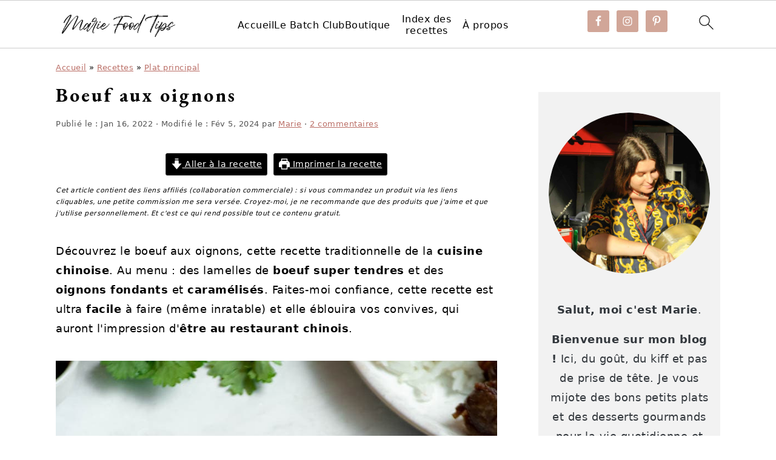

--- FILE ---
content_type: application/javascript; charset=utf-8
request_url: https://scripts.mediavine.com/tags/2955/b1bfce6e6f23c006b286.min.js
body_size: 4223
content:
"use strict";(self.mvWrapperJsonp=self.mvWrapperJsonp||[]).push([[2955],{2036:(e,t,i)=>{i.d(t,{E:()=>a});var s=i(8417),r=i(7692),o=Object.getPrototypeOf,n=Reflect.get;const a=(e,t)=>class t extends e{constructor(e,t){super(e,t)}adunits(){return e=this,a=null,l=function*(){const e=yield(a=t.prototype,l=this,d="adunits",n(o(a),d,l)).call(this);var a,l,d;if(!this.model.mv_native_enabled&&!(0,r.OO)("test","nativeTestAd")&&!(0,r.OO)("test","nativeTestVideoAd"))return e;const[{buildRequestFromTemplate:c},{getTemplate:u}]=yield Promise.all([i.e(7230).then(i.bind(i,7230)),i.e(1796).then(i.bind(i,1796))]),h=u(this),m=(0,s.O)(this.model.bidRequests.native);m.map((e=>{e.isNative=!0}));const p=c(h);return[...e,{code:this.id,bids:m,mediaTypes:{native:p}}]},new Promise(((t,i)=>{var s=e=>{try{o(l.next(e))}catch(e){i(e)}},r=e=>{try{o(l.throw(e))}catch(e){i(e)}},o=e=>e.done?t(e.value):Promise.resolve(e.value).then(s,r);o((l=l.apply(e,a)).next())}));var e,a,l}}},2955:(e,t,i)=>{i.r(t),i.d(t,{DESKTOP_ADUNIT_ID:()=>M,MOBILE_ADUNIT_ID:()=>z,Recipe:()=>D});var s,r,o,n=i(8117),a=i(6391),l=i(8512),d=i(1352),c=i(3337),u=i(7830),h=i(4461),m=i(4248),p=i(2036),v=i(1253),f=i(7845),b=i(3396),g=i(3390),y=Object.create,w=Object.defineProperty,O=Object.getOwnPropertyDescriptor,_=(e,t)=>(t=Symbol[e])?t:Symbol.for("Symbol."+e),E=e=>{throw TypeError(e)},R=(e,t)=>w(e,"name",{value:t,configurable:!0}),T=["class","method","getter","setter","accessor","field","value","get","set"],I=e=>void 0!==e&&"function"!=typeof e?E("Function expected"):e,P=(e,t,i,s,r)=>({kind:T[e],name:t,metadata:s,addInitializer:e=>i._?E("Already initialized"):r.push(I(e||null))}),x=(e,t)=>{return i=t,s=_("metadata"),r=e[3],s in i?w(i,s,{enumerable:!0,configurable:!0,writable:!0,value:r}):i[s]=r;var i,s,r},A=(e,t,i)=>t.has(e)||E("Cannot "+i),C=(e,t)=>Object(t)!==t?E('Cannot use the "in" operator on this value'):e.has(t),k=(e,t,i)=>(A(e,t,"read from private field"),i?i.call(e):t.get(e)),S=(e,t,i,s)=>(A(e,t,"write to private field"),s?s.call(e,i):t.set(e,i),i),V=(e,t,i)=>(A(e,t,"access private method"),i);const z="recipe_mobile",M="recipe_btf",B={desktop:{lazy:2600,ref:1900},mobile:{lazy:3400,ref:2300}};s=[b.M,u.L,p.E,f.H,v.db];class D extends(o=d.DX){constructor(e,t){super(e,t),this.refreshTime=n.c_,this.lazy=!0,this.slotName="recipe",this.restrictRefreshSize=!0,this.maxOutstreamWidth=300,this.ibvConfig=new g._(this),this.adUnitId=a.p.isMobileOrTablet?z:M,this.adBoxConfig=new v.fo({heightPxToContain:300,widthStyle:"300px",slotModel:e}),this._sizes=this.adSizes,this.timeout=new m.E(this,B),this.selector=a.p.isMobileOrTablet&&e.mobileSelector?e.mobileSelector:e.selector,this.insertPosition=a.p.isMobileOrTablet&&e.mobileInsertPosition?e.mobileInsertPosition:e.insertPosition;const i=parseFloat(t.experiment.activate(c.o.recipeOffset)||"1.00001");this._offset=l.g.height*i,this.setTargeting({offsetMultiplier:i})}get offset(){return this._offset}get id(){return 1===this.number?this.adUnitId:this.adUnitId.replace("_",`_${this.number}_`)}validate(){const e=super.validate(),t=!this.target||this.target.matches(":not(#chicory_button *)");return e&&t}validateDensity(){return!0}meetsOutstreamCriteria(){const e={off:1/0,light:2,medium:1,high:1}[this.model.outstream_density]||1;return(this.number+1)%e==0}sizeContainersLogic(){super.sizeContainersLogic(),this.adType===h.eQ.inBannerNative&&(this.wrapper.style.width="300px")}get adSizes(){const e=[[300,250],[300,200]];return a.p.isMobile?e.push([320,50],[300,50],[320,100]):e.push([250,250]),e}}var j,L;((e,t,i,s)=>{for(var r=0,o=e[t>>1],n=o&&o.length;r<n;r++)1&t?o[r].call(i):s=o[r].call(i,s)})(r=[,,,y(null!=(L=null==(j=o)?void 0:j[_("metadata")])?L:null)],1,D=((e,t,i,s,r,o)=>{var n,a,l,d,c,u=7&t,h=!!(8&t),m=!!(16&t),p=u>3?e.length+1:u?h?1:2:0,v=T[u+5],f=u>3&&(e[p-1]=[]),b=e[p]||(e[p]=[]),g=u&&(!m&&!h&&(r=r.prototype),u<5&&(u>3||!m)&&O(u<4?r:{get[i](){return k(this,o)},set[i](e){return S(this,o,e)}},i));u?m&&u<4&&R(o,(u>2?"set ":u>1?"get ":"")+i):R(r,i);for(var y=s.length-1;y>=0;y--)d=P(u,i,l={},e[3],b),u&&(d.static=h,d.private=m,c=d.access={has:m?e=>C(r,e):e=>i in e},3^u&&(c.get=m?e=>(1^u?k:V)(e,r,4^u?o:g.get):e=>e[i]),u>2&&(c.set=m?(e,t)=>S(e,r,t,4^u?o:g.set):(e,t)=>e[i]=t)),a=(0,s[y])(u?u<4?m?o:g[v]:u>4?void 0:{get:g.get,set:g.set}:r,d),l._=1,4^u||void 0===a?I(a)&&(u>4?f.unshift(a):u?m?o=a:g[v]=a:r=a):"object"!=typeof a||null===a?E("Object expected"):(I(n=a.get)&&(g.get=n),I(n=a.set)&&(g.set=n),I(n=a.init)&&f.unshift(n));return u||x(e,r),g&&w(r,i,g),m?4^u?o:g:r})(r,0,"Recipe",s,D))},3390:(e,t,i)=>{i.d(t,{_:()=>s});class s{constructor(e){this.slot=e}meetsIBVCriteria(){return this.slot.meetsOutstreamCriteria()}ibvSizes(){return this.slot.sizes}}},3396:(e,t,i)=>{i.d(t,{M:()=>d});var s=i(8417),r=i(6391),o=Object.getPrototypeOf,n=Reflect.get,a=(e,t,i)=>n(o(e),i,t),l=(e,t,i)=>new Promise(((s,r)=>{var o=e=>{try{a(i.next(e))}catch(e){r(e)}},n=e=>{try{a(i.throw(e))}catch(e){r(e)}},a=e=>e.done?s(e.value):Promise.resolve(e.value).then(o,n);a((i=i.apply(e,t)).next())}));function d(e,t){return class t extends e{validate(){return super.validate()}adunits(){return l(this,null,(function*(){var e;const i=[];if(null==(e=this.ibvConfig)?void 0:e.meetsIBVCriteria()){const e=this.getIBVAdunit();e&&i.push(e)}return i.push(...yield a(t.prototype,this,"adunits").call(this)),i}))}getIBVAdunit(){var e;let t,i;r.p.isMobileOrTablet?(t=`${this.slotName}_ibv_mobile`,i=`${this.id}_ibv_mobile`):(t=`${this.slotName}_ibv_desktop`,i=`${this.id}_ibv_desktop`);const o=this.model.bidRequests[t];if(!o)return;const n=(0,s.O)(o,"Error copying outstream bid requests");return n?(n.forEach((e=>{e.isIBV=!0,e.outstreamAdUnitCode=i})),{code:i,bids:n,mediaTypes:{banner:{sizes:(null==(e=this.ibvConfig)?void 0:e.ibvSizes())||[]}}}):void 0}}}},3888:(e,t,i)=>{i.d(t,{L:()=>o});var s=i(5521);const r=new s.Vy(s.$b.debug);function o(e,t,i){let s=e.parentElement,o=!1;for(;s;){for(const n in t){const a=t[n];if(i){const t=getComputedStyle(s)[n];t!==a&&(r.debug(`MEDIAVINE OVERRIDE ANCESTOR REPORT:\n                \nModifying ancestor element from '${n}: ${t}' to '${n}: ${a}'\n                \nBase Element`,e,"\nAncestor Modified: ",s),o=!0)}s.style.setProperty(n,a,"important")}s=s.parentElement}i&&!o&&r.debug("MEDIAVINE OVERRIDE ANCESTOR REPORT: No ancestors of base element")}},7830:(e,t,i)=>{i.d(t,{L:()=>v});var s=i(6391),r=i(6944),o=i(9943),n=i(7692),a=i(721),l=i(7833),d=i(2445),c=Object.getPrototypeOf,u=Reflect.get,h=(e,t,i)=>u(c(e),i,t),m=(e,t,i)=>new Promise(((s,r)=>{var o=e=>{try{a(i.next(e))}catch(e){r(e)}},n=e=>{try{a(i.throw(e))}catch(e){r(e)}},a=e=>e.done?s(e.value):Promise.resolve(e.value).then(o,n);a((i=i.apply(e,t)).next())}));const p="debug"===(0,n.qn)("loglevel",window.location.search)?"https://imasdk.googleapis.com/js/sdkloader/ima3_debug.js":"https://imasdk.googleapis.com/js/sdkloader/ima3.js";function v(e,t){return class t extends e{validate(){return super.validate()}cleanup(){var e;super.cleanup(),(null==(e=null==this?void 0:this.outstreamRenderer)?void 0:e.container)&&(this.outstreamRenderer.container.remove(),this.outstreamRenderer.cleanup())}meetsOutstreamCriteria(){if(this.fromHint){let e=0;if(this.sizes.forEach((t=>{if("fluid"===t)return;const i=t[1];e=i>e?i:e})),e<250)return!1}return super.meetsOutstreamCriteria()&&!(0,l.A)()}adunits(){return m(this,null,(function*(){const e=[];if(this.meetsOutstreamCriteria()){const t=yield this.getOutstreamAdunit();t&&e.push(t)}return e.push(...yield h(t.prototype,this,"adunits").call(this)),e}))}getOutstreamAdunit(){return m(this,null,(function*(){const e=(0,a.z)(this.id),t=this.getVideoOptions(e),i=new d.A(t,this.model,void 0,{},{}).getAdUnits(),s=r.kf.new(this.model);return i.bids=i.bids.filter((t=>(s.bidder!==t.bidder||!s.isPrebid()||!s.isOutstream())&&(t.isOutstream=!0,t.outstreamAdUnitCode=e,"content"!==this.slotName&&"feed"!==this.slotName||(t.isBrandedVideo=!0),!0))),i.renderer={url:p,render:yield this.getRenderer()},i}))}getVideoOptions(e){var t;const[i,r]=(0,a.l)(this,null==(t=this.target)?void 0:t.parentElement);return{prebid:!0,autoplay:!0,placement:this.outstreamPlacement,plcmt:this.outstreamPlcmt,maxDuration:this.outstreamMaxDuration,mimes:[o.bH.javascript,o.bH.mp4,o.bH.webm],contentHeight:r,contentWidth:i,adunitId:e,mobile:s.p.isMobileOrTablet,isOutstream:!0}}getRenderer(){return m(this,null,(function*(){const{OutstreamRenderer:e}=yield i.e(8881).then(i.bind(i,8881));return(t=>m(this,null,(function*(){this.outstreamRenderer=this.outstreamRenderer||e.new(this),yield this.outstreamRenderer.loadAd(t)}))).bind(this)}))}}}},7833:(e,t,i)=>{i.d(t,{A:()=>o});const s=["BytedanceWebview","ByteLocale","trill_","musical_ly","AppName/musical_ly","TTWebView","TikTok_"],r=["Twitter for iPhone","Twitter for iPad","Twitter for Android"];function o(){const e=[...s,...r],t=window.navigator.userAgent;return e.some((e=>t.includes(e)))}},7845:(e,t,i)=>{i.d(t,{H:()=>u});var s=i(3670),r=i(6391),o=i(798),n=i(3888),a=i(6749),l=i(7692),d=i(4274);const c="mv-inview-sticky",u=(e,t)=>class extends e{constructor(...e){super(...e),this.inViewIsEnabled&&this.setupSlotAndModel()}setupSlotAndModel(){this.onRail=!0,this.restrictRefreshSize=!1,this.adBoxConfig&&(this.adBoxConfig.heightPxToContain=250),this.rail.setupWrapElementListener(),s.A.on(s.A.events.slotWrapperRenderEnded,(e=>{if(e!==this)return;h(`\n  [class*='${d.qw}'].${c} {\n    display: block;\n  }\n\n  [class*='${d.s6}'].${c} {\n    position: sticky;\n    position: -webkit-sticky;\n  }\n`);const t=()=>{(0,n.L)(this.rail.sticky,{overflow:"visible"},(0,l.OO)("test","mobileInview"))},i=()=>{!function(e){let t=e.parentElement;for(;t&&!t.overflowChecked&&"BODY"!==t.tagName;){"hidden"===getComputedStyle(t).overflow&&(t.classList.contains("wprm-recipe")?t.style.setProperty("overflow","visible","important"):(t.style.setProperty("overflow","clip","important"),t.style.setProperty("display","flow-root"))),t.overflowChecked=!0,t=t.parentElement}}(this.getSlotDom()),m()};this.model.inview_mobile_sidescroll_fix?i():t();this.getSlotDom().style.setProperty("overflow","clip","important")}))}get inViewIsEnabled(){const e=this.fromHint&&this.slotModel.sizes;return this.forceInView||!e&&this.adBoxIsEnabled()&&(r.p.isMobileOrTablet&&this.model.mobile_inview||r.p.isDesktop&&this.model.desktop_inview)}applyInViewLayout(){this.rail.slide.classList.add(c),this.rail.sticky.classList.add(c),this.rail.positionAdReporterButton()}removeInViewLayout(){this.rail.slide.classList.remove(c),this.rail.sticky.classList.remove(c),this.rail.slide.style.paddingBottom=""}},h=(0,a.h)((e=>(0,o.zw)(e,"InView")));const m=(0,a.h)((()=>{"hidden"===getComputedStyle(document.body).overflowX&&(document.body.style.overflowX="clip");const e=document.body.parentElement;e&&"hidden"===getComputedStyle(e).overflowX&&(e.style.overflowX="clip")}))},9943:(e,t,i)=>{i.d(t,{bH:()=>s});var s=(e=>(e["3gpp"]="video/3gpp",e["3gpp2"]="video/3gpp2",e.flash="application/x-shockwave-flash",e.flv="video/x-flv",e.javascript="application/javascript",e.m4v="video/x-m4v",e.mp4="video/mp4",e.mpeg="video/mpeg",e.ogg="video/ogg",e.quicktime="video/quicktime",e.webm="video/webm",e.wmv="video/x-ms-wmv",e))(s||{})}}]);